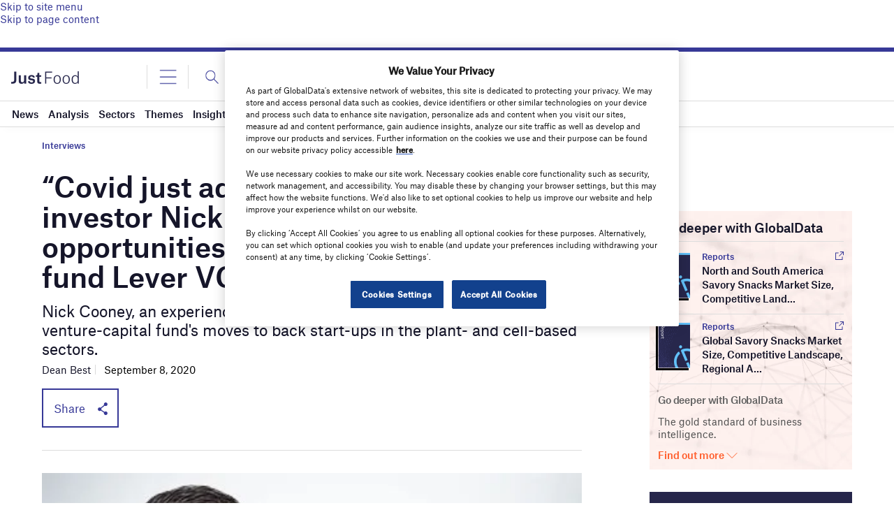

--- FILE ---
content_type: text/html; charset=utf-8
request_url: https://www.google.com/recaptcha/api2/anchor?ar=1&k=6LcqBjQUAAAAAOm0OoVcGhdeuwRaYeG44rfzGqtv&co=aHR0cHM6Ly93d3cuanVzdC1mb29kLmNvbTo0NDM.&hl=en&v=TkacYOdEJbdB_JjX802TMer9&size=normal&anchor-ms=20000&execute-ms=15000&cb=jmq4whrhc5yj
body_size: 45770
content:
<!DOCTYPE HTML><html dir="ltr" lang="en"><head><meta http-equiv="Content-Type" content="text/html; charset=UTF-8">
<meta http-equiv="X-UA-Compatible" content="IE=edge">
<title>reCAPTCHA</title>
<style type="text/css">
/* cyrillic-ext */
@font-face {
  font-family: 'Roboto';
  font-style: normal;
  font-weight: 400;
  src: url(//fonts.gstatic.com/s/roboto/v18/KFOmCnqEu92Fr1Mu72xKKTU1Kvnz.woff2) format('woff2');
  unicode-range: U+0460-052F, U+1C80-1C8A, U+20B4, U+2DE0-2DFF, U+A640-A69F, U+FE2E-FE2F;
}
/* cyrillic */
@font-face {
  font-family: 'Roboto';
  font-style: normal;
  font-weight: 400;
  src: url(//fonts.gstatic.com/s/roboto/v18/KFOmCnqEu92Fr1Mu5mxKKTU1Kvnz.woff2) format('woff2');
  unicode-range: U+0301, U+0400-045F, U+0490-0491, U+04B0-04B1, U+2116;
}
/* greek-ext */
@font-face {
  font-family: 'Roboto';
  font-style: normal;
  font-weight: 400;
  src: url(//fonts.gstatic.com/s/roboto/v18/KFOmCnqEu92Fr1Mu7mxKKTU1Kvnz.woff2) format('woff2');
  unicode-range: U+1F00-1FFF;
}
/* greek */
@font-face {
  font-family: 'Roboto';
  font-style: normal;
  font-weight: 400;
  src: url(//fonts.gstatic.com/s/roboto/v18/KFOmCnqEu92Fr1Mu4WxKKTU1Kvnz.woff2) format('woff2');
  unicode-range: U+0370-0377, U+037A-037F, U+0384-038A, U+038C, U+038E-03A1, U+03A3-03FF;
}
/* vietnamese */
@font-face {
  font-family: 'Roboto';
  font-style: normal;
  font-weight: 400;
  src: url(//fonts.gstatic.com/s/roboto/v18/KFOmCnqEu92Fr1Mu7WxKKTU1Kvnz.woff2) format('woff2');
  unicode-range: U+0102-0103, U+0110-0111, U+0128-0129, U+0168-0169, U+01A0-01A1, U+01AF-01B0, U+0300-0301, U+0303-0304, U+0308-0309, U+0323, U+0329, U+1EA0-1EF9, U+20AB;
}
/* latin-ext */
@font-face {
  font-family: 'Roboto';
  font-style: normal;
  font-weight: 400;
  src: url(//fonts.gstatic.com/s/roboto/v18/KFOmCnqEu92Fr1Mu7GxKKTU1Kvnz.woff2) format('woff2');
  unicode-range: U+0100-02BA, U+02BD-02C5, U+02C7-02CC, U+02CE-02D7, U+02DD-02FF, U+0304, U+0308, U+0329, U+1D00-1DBF, U+1E00-1E9F, U+1EF2-1EFF, U+2020, U+20A0-20AB, U+20AD-20C0, U+2113, U+2C60-2C7F, U+A720-A7FF;
}
/* latin */
@font-face {
  font-family: 'Roboto';
  font-style: normal;
  font-weight: 400;
  src: url(//fonts.gstatic.com/s/roboto/v18/KFOmCnqEu92Fr1Mu4mxKKTU1Kg.woff2) format('woff2');
  unicode-range: U+0000-00FF, U+0131, U+0152-0153, U+02BB-02BC, U+02C6, U+02DA, U+02DC, U+0304, U+0308, U+0329, U+2000-206F, U+20AC, U+2122, U+2191, U+2193, U+2212, U+2215, U+FEFF, U+FFFD;
}
/* cyrillic-ext */
@font-face {
  font-family: 'Roboto';
  font-style: normal;
  font-weight: 500;
  src: url(//fonts.gstatic.com/s/roboto/v18/KFOlCnqEu92Fr1MmEU9fCRc4AMP6lbBP.woff2) format('woff2');
  unicode-range: U+0460-052F, U+1C80-1C8A, U+20B4, U+2DE0-2DFF, U+A640-A69F, U+FE2E-FE2F;
}
/* cyrillic */
@font-face {
  font-family: 'Roboto';
  font-style: normal;
  font-weight: 500;
  src: url(//fonts.gstatic.com/s/roboto/v18/KFOlCnqEu92Fr1MmEU9fABc4AMP6lbBP.woff2) format('woff2');
  unicode-range: U+0301, U+0400-045F, U+0490-0491, U+04B0-04B1, U+2116;
}
/* greek-ext */
@font-face {
  font-family: 'Roboto';
  font-style: normal;
  font-weight: 500;
  src: url(//fonts.gstatic.com/s/roboto/v18/KFOlCnqEu92Fr1MmEU9fCBc4AMP6lbBP.woff2) format('woff2');
  unicode-range: U+1F00-1FFF;
}
/* greek */
@font-face {
  font-family: 'Roboto';
  font-style: normal;
  font-weight: 500;
  src: url(//fonts.gstatic.com/s/roboto/v18/KFOlCnqEu92Fr1MmEU9fBxc4AMP6lbBP.woff2) format('woff2');
  unicode-range: U+0370-0377, U+037A-037F, U+0384-038A, U+038C, U+038E-03A1, U+03A3-03FF;
}
/* vietnamese */
@font-face {
  font-family: 'Roboto';
  font-style: normal;
  font-weight: 500;
  src: url(//fonts.gstatic.com/s/roboto/v18/KFOlCnqEu92Fr1MmEU9fCxc4AMP6lbBP.woff2) format('woff2');
  unicode-range: U+0102-0103, U+0110-0111, U+0128-0129, U+0168-0169, U+01A0-01A1, U+01AF-01B0, U+0300-0301, U+0303-0304, U+0308-0309, U+0323, U+0329, U+1EA0-1EF9, U+20AB;
}
/* latin-ext */
@font-face {
  font-family: 'Roboto';
  font-style: normal;
  font-weight: 500;
  src: url(//fonts.gstatic.com/s/roboto/v18/KFOlCnqEu92Fr1MmEU9fChc4AMP6lbBP.woff2) format('woff2');
  unicode-range: U+0100-02BA, U+02BD-02C5, U+02C7-02CC, U+02CE-02D7, U+02DD-02FF, U+0304, U+0308, U+0329, U+1D00-1DBF, U+1E00-1E9F, U+1EF2-1EFF, U+2020, U+20A0-20AB, U+20AD-20C0, U+2113, U+2C60-2C7F, U+A720-A7FF;
}
/* latin */
@font-face {
  font-family: 'Roboto';
  font-style: normal;
  font-weight: 500;
  src: url(//fonts.gstatic.com/s/roboto/v18/KFOlCnqEu92Fr1MmEU9fBBc4AMP6lQ.woff2) format('woff2');
  unicode-range: U+0000-00FF, U+0131, U+0152-0153, U+02BB-02BC, U+02C6, U+02DA, U+02DC, U+0304, U+0308, U+0329, U+2000-206F, U+20AC, U+2122, U+2191, U+2193, U+2212, U+2215, U+FEFF, U+FFFD;
}
/* cyrillic-ext */
@font-face {
  font-family: 'Roboto';
  font-style: normal;
  font-weight: 900;
  src: url(//fonts.gstatic.com/s/roboto/v18/KFOlCnqEu92Fr1MmYUtfCRc4AMP6lbBP.woff2) format('woff2');
  unicode-range: U+0460-052F, U+1C80-1C8A, U+20B4, U+2DE0-2DFF, U+A640-A69F, U+FE2E-FE2F;
}
/* cyrillic */
@font-face {
  font-family: 'Roboto';
  font-style: normal;
  font-weight: 900;
  src: url(//fonts.gstatic.com/s/roboto/v18/KFOlCnqEu92Fr1MmYUtfABc4AMP6lbBP.woff2) format('woff2');
  unicode-range: U+0301, U+0400-045F, U+0490-0491, U+04B0-04B1, U+2116;
}
/* greek-ext */
@font-face {
  font-family: 'Roboto';
  font-style: normal;
  font-weight: 900;
  src: url(//fonts.gstatic.com/s/roboto/v18/KFOlCnqEu92Fr1MmYUtfCBc4AMP6lbBP.woff2) format('woff2');
  unicode-range: U+1F00-1FFF;
}
/* greek */
@font-face {
  font-family: 'Roboto';
  font-style: normal;
  font-weight: 900;
  src: url(//fonts.gstatic.com/s/roboto/v18/KFOlCnqEu92Fr1MmYUtfBxc4AMP6lbBP.woff2) format('woff2');
  unicode-range: U+0370-0377, U+037A-037F, U+0384-038A, U+038C, U+038E-03A1, U+03A3-03FF;
}
/* vietnamese */
@font-face {
  font-family: 'Roboto';
  font-style: normal;
  font-weight: 900;
  src: url(//fonts.gstatic.com/s/roboto/v18/KFOlCnqEu92Fr1MmYUtfCxc4AMP6lbBP.woff2) format('woff2');
  unicode-range: U+0102-0103, U+0110-0111, U+0128-0129, U+0168-0169, U+01A0-01A1, U+01AF-01B0, U+0300-0301, U+0303-0304, U+0308-0309, U+0323, U+0329, U+1EA0-1EF9, U+20AB;
}
/* latin-ext */
@font-face {
  font-family: 'Roboto';
  font-style: normal;
  font-weight: 900;
  src: url(//fonts.gstatic.com/s/roboto/v18/KFOlCnqEu92Fr1MmYUtfChc4AMP6lbBP.woff2) format('woff2');
  unicode-range: U+0100-02BA, U+02BD-02C5, U+02C7-02CC, U+02CE-02D7, U+02DD-02FF, U+0304, U+0308, U+0329, U+1D00-1DBF, U+1E00-1E9F, U+1EF2-1EFF, U+2020, U+20A0-20AB, U+20AD-20C0, U+2113, U+2C60-2C7F, U+A720-A7FF;
}
/* latin */
@font-face {
  font-family: 'Roboto';
  font-style: normal;
  font-weight: 900;
  src: url(//fonts.gstatic.com/s/roboto/v18/KFOlCnqEu92Fr1MmYUtfBBc4AMP6lQ.woff2) format('woff2');
  unicode-range: U+0000-00FF, U+0131, U+0152-0153, U+02BB-02BC, U+02C6, U+02DA, U+02DC, U+0304, U+0308, U+0329, U+2000-206F, U+20AC, U+2122, U+2191, U+2193, U+2212, U+2215, U+FEFF, U+FFFD;
}

</style>
<link rel="stylesheet" type="text/css" href="https://www.gstatic.com/recaptcha/releases/TkacYOdEJbdB_JjX802TMer9/styles__ltr.css">
<script nonce="wGUFyDw61tT9hIfd3pd9Lg" type="text/javascript">window['__recaptcha_api'] = 'https://www.google.com/recaptcha/api2/';</script>
<script type="text/javascript" src="https://www.gstatic.com/recaptcha/releases/TkacYOdEJbdB_JjX802TMer9/recaptcha__en.js" nonce="wGUFyDw61tT9hIfd3pd9Lg">
      
    </script></head>
<body><div id="rc-anchor-alert" class="rc-anchor-alert"></div>
<input type="hidden" id="recaptcha-token" value="[base64]">
<script type="text/javascript" nonce="wGUFyDw61tT9hIfd3pd9Lg">
      recaptcha.anchor.Main.init("[\x22ainput\x22,[\x22bgdata\x22,\x22\x22,\[base64]/[base64]/[base64]/[base64]/[base64]/[base64]/[base64]/[base64]/[base64]/[base64]/[base64]\x22,\[base64]\\u003d\x22,\x22XsKew4oaw6fChcO0S8O6wod+OsKoHsK1eVJgw7HDrzzDjsK/wpbCvnfDvl/DoDALaAYXewADV8KuwrZPwrtGIzMPw6TCrQNrw63CiUVpwpAPHUjClUY7w5fCl8Kqw7pSD3fCsE/Ds8KNKsK5wrDDjEM/IMK2wrDDrMK1I2IPwo3CoMOwd8OVwo7DrzTDkF0wfMK4wrXDqMOvYMKWwrlFw4UcLk/CtsKkMjZ8KjnCp0TDnsK0w4TCmcOtw4fCicOwZMKmwpHDphTDiR7Dm2IUwqrDscKtSsK7EcKeLEMdwrMIwoA6eDPDqAl4w4zCsDfCl01mwobDjRHDp0ZUw6rDiGUOw747w67DrDTCmCQ/w5DCmHpjIVptcXjDsiErG8OkTFXClMOwW8OcwqZuDcK9woHCtMOAw6TCowXCnngfFiIaDV0/w6jDrgFbWDLCq2hUworCuMOiw6ZaA8O/[base64]/DlwjDkkvCjsOcwr9KOyTCqmMNwrZaw79Bw4tcJMOeNR1aw4/CuMKQw63CjjLCkgjCjU3ClW7ChiBhV8OvOUdCKMKowr7DgSUrw7PCqjDDq8KXJsKdBUXDmcKGw7LCpyvDsDI+w5zCtzkRQ3Ndwr9YGsOZBsK3w5DCnH7CjUnCn8KNWMK2LxpebBwWw6/DmcKxw7LCrX9AWwTDpSI4AsOidAF7WiPDl0zDugoSwqYOwrAxaMK/woJ1w4U/wpl+eMO9Q3E9JjXCoVzCpB8tVx8DQxLDhsKOw4k7w4PDs8OQw5tWwpPCqsKZARFmwqzCgSDCtXxMYcOJcsK1wprCmsKAwo/CmsOjXV7DlsOjb0vDjCFSQEJwwqdGwrAkw6fCpcK0wrXCscKAwrEfTgzDs1kHw5DCgsKjeTNCw5lVw7Jdw6bCmsK3w5DDrcO+WB5Xwrw9wp9caS7Ct8K/w6YnwqZ4wr9eewLDoMKXLjcoMjHCqMKXH8O2wrDDgMOjYMKmw4IcAsK+wqwswpfCscK4a2Nfwq0Ww59mwrElw7XDpsKQd8K4wpByWCTCpGMiw54LfRI+wq0jw7PDkMO5wrbDqMK0w7wHwrtdDFHDrcK2wpfDuEbCoMOjYsKHw4/ChcKnZ8KXCsOkWhDDocK/dHTDh8KhLsOLdmvCksO6d8OMw61FQcKNw4fCqW17wooAfjsvwp7DsG3DtcOXwq3DiMKoKx9/w4bDhsObwpnChnvCpCFiwp9tRcOCfMOMwofCmcK+wqTChn/CgMO+f8K1N8KWwq7DlGVaYX91RcKGQcKGHcKhwp/CvcKKw6Qow5tDw5LCvwgHwr/CoG/DkVDCtnvCkj8Nw6zDhsKhEcK4w5pDQSEJwqPCmMO0FVvCt39IwrxFw7RRGsKpQ3oYe8KCZUrDoCJXwogWwoPDvMO/WMKgO8K+wrZvw53Cs8KTWcKEasKzQ8O6PG8fwpzCnMKcMB/CkWnDmsKrYUE7dDwyEgLCn8OOAMOpw7J4M8KBw6doF2bCjCHCq1LCn3/CrMK2ZCHDisOyKcKpw5kIbsKCBTvCl8KkOBEJVMO8FQg0w4RIc8K2RAbDl8OZwoHCnjhFfcKZeAQmwo1Iw4fCvMOuPMKQQMO5w41ywqnDo8KIw47Dqnk1L8OVwpJkw6LDnG8Lw6vDrRDCjMKZwo5nwpnDsRjDsWVXw5dFb8Opw4bCuXvDpMKSw6XDnMOxw40/[base64]/UsKcUApcTD/Djn9IQcKzwqHDm14RJ2ZfdAfCmWTDnBsTwoAfLgvClgTDtnRcGsO+w7HCmGHDnMOiH3REw65CRmRIw4TDscOmwqQNwpEJw7FvwpHDvVExLFDCgGksdcOCCcKlw6LDuHnCpGnCrg5lDcKxwr9PVTbDi8Oyw4HCnyjDisKNwpTDtRYuIgjDkkHDr8KtwrEpw4fCo1V+w6/Dt0o8w6TDlkspbsKBScKmPMK6wqlJw7vDmMOgNF7Dqx/DlSzCs3vDtF7DuEPCoy/[base64]/DscOLwprDhsOAS8Kcw5PDsMKjw7BdKcKTEcONw4YIwoFbw7FzwpN4wqDDjMO5w7PDgm1Ea8KJfcK/w79EwqTCtsKew7k/Yg90w47Dn1xSLQrCpmUsLcKqw44XwqrCrSJewrDDpAbDt8OcwrjDsMOhw6vCksKNwrxUcsKtCTHCiMOnP8KPV8KpwpAnw6LDsl4hwq7Dj1tUw4HDqy5lRB3CixXCqcK/w7/DoMObwopRCw5Qw7DCgsK+ZcKVw5BHwrfCqcOdw6LDl8KpOMOUw4vCuGcfw7soXiE/w4V9ZcKFBmRuw7c0wr/ClkA4w6bCrcKPHWsCWgPDigXChMOPw5rCmcKJwqtoGElQwr3DoSbCgcKASmVhw53CkMKew5UkG309w4nDgXTCo8KewrYNQ8KrbsKrwpLDjynDlsOvwod6wpcfDcOaw58NCcK5w7TCtcKnwq/CiUbDl8K2w51EwqFkw592ZsOhw5Nywq/Cujp2Rm7DtMOewpwEUD9bw7XDrAnClsKDw6Upw6DDhx7DtiJaa2XDlwbDvk8lHGzDiibClMKAw53DnMKIw6INTcOBWMOgw7zCjg3CuW7Cri/[base64]/ChHUZwqonwqIcREpOwodSwqwYwqXDsyEQw73Cs8Ojw7h6RcOqX8Otw5IbwpjCgkHDjMO9w5TDn8KJwrkgSsOiwr0jc8OnwqnDm8OVwoFCaMOiwrJ/wrrCvXfCp8KRwptqG8K9JF1kwoXCmcKBAsK/[base64]/wodVwpRxwphKw6g/wrDDucK3d1jDj09ccz7DinPCoAUSdS4GwqsDw47DlcKewpQAUsKuGBV6bsOQM8OtZ8O7wpw/[base64]/NXTDocK+eX3CpsKFasOmwpJ1ElnDnjhwah7DpWsuwqlqwoHDh04ww5U8DsOpTEwYDsONw6Ijwpl+dhdqKMOww7k1a8KvVsOSfMOqRCXCvcO5w4lgwq/DtcOfw4rCtMO8ETDDscKPBMOGNsKfO3XDkjPDkcO7woDCgMOpw4c/wqvDlMOTwrrCpMO9QyVbF8KfwpJpw4DCgXhYVWfDt31XSsO/w4DDrcOYw49pVcKeJMKBWMKWw7zDvlxOKsO8w73DsVnCgsKTQSNxwqjDrhYKPMOiZBzCrsK9w4ZlwrpKwoPCmTJMw7PDtMOMw7rDuk0ywpHDlcOUJ2hEw5jCj8KaScK6wrd7ZGhbw7AiwrLDty4AwoXCqjdaZh7DrSvDgwfDmcKOCsOQw4kqUQTChADDlC/CjgTCo3kFwqhHwo5aw57Dig7DkCLCk8OEV1zCtFnDj8KtGcK6MChUNUTCmCprwobDo8KiwrvCkcK9wrzDjTrDn2TDqnTDpwHDoMK2QMKkwoogwp1nV0Uowp3CiGYcw70kIwVSw5xNWMOWGjHCiWhiwpsOdcK5KcKMwroyw6/DusKqJsOFKcO4JVExw63DrsK4W1VBXMKYwooLwq/Du2rDiUHDp8KAwqAcfRUvOHY7wqZhw58Aw4ZCw6RMH0ogEmDCjystwqRQw5Rdw7LClsKEw6HCoDDCtsKmSD/Dhi3DqsKfwp16wqdIQBrCpMKGBkZZREZsLhDDnk5Gw4LDo8O8M8O2ecK7SyYAw4kLwpfDv8KWwpF7HsOpwrpifsOPw78Lw4lKCmw5w7bCqMOIwq7CnMKKI8O3w4k/wqLDiMOdwrVpwq0bwojDlw0gVzDCk8KcecKmw5VwW8OTU8KsWTPDn8OyBU45wp3CgcKtZMKANE7DqSrChcK/[base64]/Ci0HCuDVRP2nCuQ4xMwIVC8Kmw4DDshvDk8KYdnQmwp86wr/CtWBdQ8KfC1/Dny8TwrTDrRM5HMOQw7nCpXgRLR7CncKnexAkVwHCnERewqRVw4prZ1tZw7kkAMOZS8KNEgYwU1N5w6bDnMKNFGPDiBBZeXXDviQ/WcO6UcOHwpBpXlJUw6Urw7rCrhrCg8KSwrV5Rl3Dp8KMenzCrT45w71UMyU5FD0CwovDq8ObwqPDm8KHw6fDhwbCq1xVA8O1wp1ua8KCMVjCj2Zzwp/ClsKwwoXDncOVw4vDgTTCsyPDv8OCw58Lw7/ClsO5cGxJSMKmw7DDkm7DuSfClRLCn8KTIDZAHx5dZFIZw48pw74IwqHCgcKCw5RMwofDpx/[base64]/Du8OUw7rDkcOzw4PCisKEw7YIwqtKOcKXScOKw6/CqsOnw7vDkMK5woINw7vDmBRQfUodUMO3wqYsw6/Cs27Dkl7DpMOAwrbDlA3CgsOpw4dOw6LDsE7DrHk3w4NRFMOhK8OGIlXDpsO9wokeCcOWYkgKMcKQwqpjwojCnErDq8K/w7ggLA0ow5sXFlxmw6cITMOkGjDDicKHNzHCrcKIF8OsNhfCkVzCoMOZwqHDkMKcKzhlw4hUwpVvf3ZdIMOISsKLwqzDhsOHM3LDssOowrMawqISw7JYwoHCncKHfMOaw6rDmWzDp0/[base64]/CgMK2HFwIasOLw4XDiVcSUcKVw4jDulvDqsOpwo1MQGNtwoXDv0nCgsOMw7x+wqrDuMKFwpfDkV9ffGnDg8KsFMKbw4jCqMK8w7gFw5jCrsOtbVrDucOwYDTCo8OOcmvCkF7Cm8KcO2vCqSXDm8OTw4h3AMK0HcK5c8OzBRXDv8OWQsOBG8OlYsOnwrLDicO/XxRww47CnsOHBxTCtsOtM8KfDsO3wpxPwoNvUcKNwpPDqsOqQsOQHTXChxnCuMOuwr4HwoBYw7dDw4DCqwPDsmjCgmTCozHDhMOKUsOWwqTCscOVwqPDgsKAw6vDkk09C8ONUUrDnQIaw7PCtGl3w7p5PlLCihrCnWzCgsOIe8ODK8O1XcO4Yx1cGiw2wol5VMK/w5PCp3AEwpEDw6rDsMKRfcKjw7R8w53Duy/CtBIcJQDDog/CgXc6w7tKw4dSVkPCr8O8w7DCoMKaw5VLw5DDlMOWw7pqwpwuY8O0IcOXLcKDR8Ktwr7CrsOrw73DscK/GhwjMCNTwrzDjMKOVkzDlFFcBcOQY8Olw6DCg8KlBcOfXsK9wqDDh8OwwrnDmcOwIwdxw6hHwrgCacO3K8O7eMOYw45uDMKfORbCmmvDlsKHwrEqSQPDuQDDpcKLaMOHVMOhM8Otw6VHMMKUbDIiXgTDrSDDssOcw7NyMkHDgSJXDXk5XxNCZsOkwp/DrMOEUMKtFlEdORrCrcOLaMOvXsK0wrgGasOewoJLIMKNwoEcGAMpFngXenhkV8O8MwvDr0LCqi4mw6FRw4PClMOaPncYw4RqZMKrwqTCo8KUw5/CjMOcwrPDvcObG8O/woEWwp/DrGTCn8KBS8O0Y8O/CTbDmVFXw7QTaMKewo7Dp1cCwpUzasKFJETDl8Oow6RNwovCjzEAwrnCogJuwp3Csjgjw5o1w5k/e2XCrsORMMKxw68MwqzCqcKIw7rCnC/[base64]/SRNgwp9kQcKuWsKVOsOkwoRbdXLClmHDmxPCrcKIJF3DssK1wqfCtX0Sw4jCmcORMgHCskNOWsKuZg7DnVE2FldYM8O6L1kJdUvDlFHCtUjDusOSw7bDt8OiO8O9N3LDjMK2ZUoKG8KYw5JsFxvDrCVnDMKkw5rCg8Ojf8Omwo/CrGDDmMOSw406wrLDjQTDpcOMw4xPwpUOwpzDlsOuOMKCw64gwozDkgHCswc9wpPCgDPDpSjCvcOEUcOfMcO4XTE5wqpiwrw7wo/DuQ5FTlUMwp5QAMKQCFsCwqPCm2AnEi7CksODU8OxwrJvwqnDmsOzX8OfwpPDqMKYOFLDu8K2eMO0wqfDr3FJwrENw5DDtsKQbVoQwo3CuToAw7jCnh7DnmQvRF7CmMKgw4jCtB9vw57Dt8K9Cn0Yw6rDrxF2woLCnV1bw6bCv8KRNsODw4pywooiYcO0Yw7CqcK/[base64]/[base64]/CqDTDiktiw5lyOVlMw6MxenvDhFbCtHXDoMOhwq7CtjAsYX7Cj34Rw4TClMOBU2hJMnbDhi0NasKawpzCq37CijDDksOlwprDu2zCjE/Cg8K1wrDDt8KOFsOkwodOcls6ejLCgGTCujMDw47DpcOOQAATOsOjwqHCtWvCiShMwpLDq2ZzacOBNVbChjXDjcK3B8OjDzLDrsOaccKsH8Kmw6/DqzxpCALDq3gBwqF+wrfCs8KLXcOgFMKTLcOLw5fDlsOcwo1Ow60Qw5HDlEXCuyM9fmRew58hw7HClTZGeH4eBi9pw7QxKnJ1CMKEwr7CqRbDjSYxD8K/w7Rmw5VRwq/DgcOrwpJPJWbDtsKQGlXCnR0ewohPwo3Ct8Klc8KTw4l2wqfCinlNHcOYw7fDpnnDvEDDrsKaw6Zewrd3d2hDwqTDsMK1w73CtENRw5fDo8OKw7NEWHcxwr/DuV/ClH5vwqHDuhHDjSh9w7LDmx/Cq0ANw5jCgynCgMOCIsKiBcKzwrnDs0TCvMORGsKJUl5iw6nDqUDCjcOzwr/[base64]/CqwvDsFDCrGbCr8K+w6vDoXFLVxNCwoXDkHAswrRVwoVTPcOoFFvCjsKfccKZwpcQfsKiw6HCmMOyBwzDkMKHw4Biw7DCgMKlayhuVsOiwqHDucOgwr8SbQpFECswwqHCnMKww7vDpcKNRcKhdsO+wprCmsO9WnEZwrlYw7lqDk5Uw7zCvzfCnA5UfMO/w4J4N3YxwrTCkMKEGkfDmVsVZWZJE8KXWMKOw7jDuMOHwrVDVMOMwpfCkcOfwp4XdGYFFsKdw7NDYcK3Cy3CsX7DrH8VKsOhw4DDjg0fKVFbwqHCmmdTwoPCnypuYCA/ccOTQRMGw5jCu0HDkcKnR8K9woDCr0FOw7tnaF1wDX3CicK/w7Niwr/Dp8O6FW1RVsKtYS/CgU7DjsOWekAIS2bDnsKFeCx5XWY/wqJDwqTDjzvDrcKFDcOEYxbDt8OpLwHDs8KqOQALw6vCt3zDtMOjw4HCn8KnwoQbwqnDucKOJFzDrAnDtD8Lwr8Sw4TChgFPw47CnQ/CmgB1w4/Dlzspb8OTw5HCoQXDvCZOwp4ew5XCusK4w7NrNl1dD8K5U8KnBcOewp9pw7/CnMKbw54dSCMhFcK1AFVQZloZwrbDrhzDrBFwazkYw4LCnjhEw6XDj1dAwqDDsD3DssKRD8K0B2g5wonCoMKYwrTDqcOJw6PDkMOswrXDuMKvwpHDiFTDqkYTw6hGwpbDkgPDjMK2HF01aEoyw74fYXA8wqkbGMOHAH9+aSTCo8KPw4DDv8Otwoc3w6ghwoRVUR/[base64]/CosKdDh3DkQXDhcO3w70YwrPDv8KlwpBvw584CknDqFrCsnXClMO+AcKFw4oBCBDDj8OnwqpILgjDvsKvw6TDnCLClsOCw4DDscOGeGBresK/JSrCn8Onw5IePsK1w79Xwp0sw77CqMOtF23CusK9FSsPb8OBw7YtWV13CV7CiUbDlkkLwpd/wqZeDT02J8OewrN+LA3CgTnDqGQaw4BbRhbCi8OKf2vDn8KgJWnCgMKqwos1LXd5UjEGKyDChMOMw4DCtlXCs8OVTsOawqE/woFyUMOfw51DwpDClsOZOcKEw7x2wptqScKcOMOUw5IrEMKbIcONwqpVwqgwXgtiVGN/ecKCwq/[base64]/CnBxkSMKtNcOAw4XDsGUpwop8b8Oew6rDqsKdC8Kow7DDhcO5w75Fw70DZMKSwr3DtMKsAxp5ScOUQsOhYMOWwpZ2Bnd6wrEWw5Q4bAQnKG7DngF9A8KrRWxDUx85w7Z/DsKQwoTCscOeNhUgw5RHKMKNAMOQwpcBUlnDmkU3fsOvQzLDtsKPBcOiwoh/H8Kswp7DtDgnw5k9w5BaNsKQEQbCqMO+OcKaw6LDu8OWw6JnGkfCsw7DqG56w4EGw4LDlsO/fAfDssOBCWfDpsKESsKaUQzCkCdZwoxpwqzCm2MlOcOzbREAwpZeWcKOwpfCkXDCsl/DoX7Cm8ONwo3CksK/cMOzSmwdw7Z3fndFQsOLYUrChcKCCMKpw6sUGSLDmCwrWFXDssKMw7E7dsK4YxR6w7ECwqIKwp1Iw73CnnbCtcKeHhM9NMOjesO4JcK3ZEsIwr3DuENLw7tjXRbCu8Oiwr99eRd0w6EKwqjCoMKREcKhLC86fV7CgcK1FcOmKMOhSWhBPXbDssO/ZcKyw5zClAnDs2QbVyrDqSA1XGl0w63DizzDhzHCvV7CiMOMw4rDjMOmNsOEJ8OawqpkWFVYRcKww6rCjcKMHsOjAVpVOMOxw4oaw6rDoF8dwqXDm8Oew6dywosjwoTClQLDvB/DsWDCscOiQ8OXWEkSwoPDoFDDijsSEFvDmyrCh8OYwoDDlMKAZD9ew5/DjMK/TRDCtsO1w7sIw6FQRcO6NsOwBcKAwrN8ecOMw5ovw5fDr39zKWtZCMOhw5pPM8OXSwgDNFwjVMKER8OGwoJMw5AdwpR1WcO+PcKPO8OMD0HCpXNxw4lbw57Cl8KTSDYTdsKvwo0HK1XCt0nCpyjDlzVAKzfCiyYrXsKvKMKjHWTCvsK7wqnCunzDpcOgw5RddxJ/wqR1w6LCj1pKwqbDvHUQWRDCtMKEaBxlw4Mfwpcgw4rDhS53wqDClMKJfwgRDQYFw6I4wqfColIdVcOeagwRw5XCs8O0VcO0AF/[base64]/DojQcb1nCu2PCh8OfOMOuw4jDlsOhVWQqEwJXfwnDr3jCsFXCmhQRw4kGw4dywqoBTwUxAsK+cAVKw7lLEmrCpcO3FnbCgMOhZMKVUsO7wrzCt8Ohw4sXw69vwrsoU8OCLsK/[base64]/Ct8O3wqPDoMKJw7DCjgTCocO8wpzCugslworDpsK5w4bCqMKzDVjDhsOLw51pw6kOw4fDgcOZw58owrRcOVpfBMOnRzbDhgzDm8OLW8OFHcKPw7jDosOhM8OPw5ptBcOUKR/CnjkIwpEsBcOqAcKaX1REw4MGP8OzCUTDjMOWARjChcKyLMO5fkTCuXVBNybChxzCjmpkK8OGO0lEw5zDjSXCm8O/wrIgwqV4wqnDqsOkw5lATF7DocORwoTDhXHCjsKDY8KbwrLDvXLCkErDs8Oxw4rCtx5hAMOiBD/CoQfDmsOpw53Cmz48dw7CoDXDscOAIsKqwr/DtH/CoinDhCw3wo3Cl8KieDHCjQM0PhjDjsOFC8O3AEvCvifCkMKkAMOyHMORwo/[base64]/NsKKw4xDwqzDo2HDjHQbYwBRwpbCgsKjIsOaecORDMOww7DCs1TCgivCjsKlXkMMGnfDllBVMsKgWBVgJsOaS8KObhY3PANZSsK7w7p7w6Qyw4rCnsKrFMOIwootw6HDrVBbw4ZBVsKZwrMFZH0dw78Ib8OEw4BaGsKjw7/Dq8OGw7EYw7xvwokiAm1eNMKKwokkLMOdw4PDn8KbwqtGCsKpWiYbw5xgcsK9w4bCsSVwwovCs1FJwqBFwqvCssOcw6PCjMKwwqPCm1BQwq3Dsyd0IX3CnMOuw69jIVNRUFnCtT/Dp3VZwoJpwpvDinwiwqrDsz3DoFvCm8KRZULDlXjDhjMRZQ/CoMKEDkhsw5HDok7ClRHDpA5Zw7/CjsKHw7LDoBIkw7AxTcKVGcKywofDm8ONUcKMFMOBw5bDmsOiI8OKJ8KXHMOGwo/[base64]/[base64]/CpEURw4QaesKPwoxPGC4oSDsQO8Kjb11tTsO7wrpXEyo8wptMwr/Dv8K4TMOzw47DpwDDl8KYEsO/w7EbdsORw49FwpEUZMOHecOSTGHCp0jDpVjClsOLbcOwwqhUXMKEw7Rab8OKLsKXZQTDksKGIxjCgn/Dt8KRaxDCtBlswpNZwoTCrsOCGyHCoMKEwp5RwqXCh3fDhGXCmcKsASUFf8KBasKuwp3DrsKlXMOKVGtvEhhKwqfCsGzCmcO+wp/CnsOXbMKPCyDClB93wpzCusKfwqHDn8OqNTnChkUZw4HCtcKVw4VzY3vCvBAvw4tGw6XCrwRhMsKFZT3DssOKwoBlcVJ7QcOPw4gSw4vCosO9woITwprDryszw7BaNsOuWsOuwrB/w47Dn8KkwqjCrG4GASPDvkxVFcOXw6nDjVwgD8OEJMK8wq/CrzpWKSfDtMK4RQbCjiMAa8OZw5jDpsKVbUrDg1XCn8KgPMKtA3jCoMObGsOvwqPDlhxgwrHCpcOLRMKPO8OJwrvCpiFRSzjDiADCqAhqw6Ucw5zCjMKNBsKTQ8KnwoVGCkZqwrPCiMK9w6LCmMODwp8mPjRdAMOVBcOHwpFhdydTwq5dw73DsMOJw7YMw4PDsTNiw4/CpWMWwpTDocKWPCXDtMO0wrQQw4/DuwLCpkLDu8Kjw5RhwpXChGPDucOSw5ZUYsOSVS/DgsK/w50ZOMKcZ8O7wrBuw55/[base64]/woFewq44WRdqSwHDtMO9LMOmVzkOIMOHw5YUwrLDpB3CnEADwp7DpcOJBMOEAUvDnSFqwpYGwrPDhsOQb0TCvXBEC8ODw7LDp8OaTcOTwrPCp0/DjkwVVsKBXC9pVcKffcKmwpYew5A3wq7CpcKmw6PCnCg8w5rCmgxiSsOGwqc2EsKkGkMvSMOww7XDocORw7nDo1bCn8K2wqLDmVDDon/DtjvClcOkf1DDjzzDizzDjDZJwohcw5JCwr/DkCc5wqbCpHtQw5bDmhXCikLCvxvDvsK5wpw1w6jDjsKkFRPCkCrDngFMB3jDosO6wq3CvsO7OsKAw7Y3wpDCmT4tw4bDoHhHPcKtw4bCncKBFcKawp1vwrTDkMO4TsKdwpjCigrCs8KNF3lGMStyw63CqwDCh8KGwpp2w4/[base64]/Dv0nCtz1cw7bDtMOUw7PDsSXCjEskw5ZsZGvCqTFSbMObw5p8w7nDnsKeTCMwIsOqIcOCwprDhMK+w6PCo8OULi7DgsOpe8KKw7bDni3CoMKhLWF4wqUqwpzDicKjw6cvI8KURw/[base64]/fzXDhMOCBUrClzrDiMKwPsOkSkYrwpXCt0gWw7wFwqIwwrjDrDTDkcK6D8Ktw6UOTDA/NcOTfcKHC0bCjnBjw4MUO3tHwqLCp8KqPVXCjlDDpMKWEXDCp8ORLARUJcKww6/CkiR9w5DDrsK/w6DChwwjf8KyPCMBIl4ew6wCMARdYcOxw4pAFit7XhfCgcKow7rChsKgw4BgVj4bwqPCtgzCmQDDisO9wpgcHsOTE1Jyw5lSHMKDwoMGNsODw5cHwq/DuQ/ClMOACMOPdMKGHcKJT8KWScOnwoJuHhTCk2fDrwA/wr1qwogKDlU0MsKkPMOMNcOvdsOhYMODwqjCngzChMKhwqkwd8OmMcOIwr8iL8KwR8ONwqrDuzMvwoc4ZSjDh8KoScO7E8Kzw7VmwqLCocOjG0VwW8OGcMOefMKkdQVxMcKawrTCsB/DkcO7woh9FsK3YV01csOTwpLCn8OwT8O8w4MsLMONw5EhSE7DlxPDn8Oxwol3Z8Kiw7EQIAFfwr0SDsOQKMOrw6sfeMKpPSxTwp7CosKAw6V/[base64]/woI3CEwbwpE/wozCvSZ/CcOWacK1fzHDnQdlVMOkw7jCp8OKM8OTw5Vfw6HDmyAWI140DMKIY13CoMK5w7ULIcKiwqo8E1omw57DucOIwp/DscKZTMKew4AuV8KZwqPDnzPCksKwTsK8woQ8w4/DsBQdNzDDlsKTO1hNOMOwJBUIAjbDjhvDtsODw7fDshEOHx0oOQjCu8OvZ8KeTho1wq0OCsKXwqg3V8O/I8OIw4VyXnsmwqPDjsOdGTrDrsK/[base64]/w63CjMOyw6E/Ak7ClQRIw4RkTjEMCcKRV1tFIGjCvz9PRklmbn9eWU1YKjTDuzolBcK0w7x6w43Cv8OXIMOtw7xZw4hNcXTCvsOvwppcNyTCkhc4wrXDgcKAE8OWwqRpJMKuwojCusOCw7jDgyLCtMOYw4h1QA3DmcKJQMKGB8K/[base64]/[base64]/[base64]/ChgEBw5HDusKiQsKFw4zCtcO4wqrCiFnDllENZMKASmzCsHDCijAPPcOENS1fw6QXIjRMeMOIwrTCp8O+VcOkw4zDo3YxwoYEwrzCojnDvcKZwoRBwq/DizPDi1zDtEBtPsOOMELCtiDDiz/CmcOYw40Dw4TCgcOmGiPDkjtiwrhoDMKfV2LCvio6Z1rDjMKmfwhewqtCwo5zwo8twpBpXMKGFsOYw4w3w5U/B8KFY8OBw7Mzw5nDpgVfw5kOw47ChsOhw5bCqD1dwp/[base64]/wp/[base64]/DlU9AKMObwrQcwoR5bMKeBsKrwr3Dk8OiVlLCuTnDgkXDlsO7McKIwr4GNgbDtR7CuMKOwqLDscORw5/CsHPDsMOHwoLDjcO9wp7Cu8O/PcKPVWYeG2HCgMOcw4PDuDxPXRxFOMOvIgAzwojDmD3DkcOTwr3DrcOrw5bCvQLDrloxwqbChD7ClRg7w4TCkcOZSsKXw5zDv8OQw60ow49sw6HCnWgKw6lmwpRIf8KAw6HDsMK5a8OtwpvCiQrDosKTwr/CusOsR1LCm8Kewpoew7Buw4kLw6ATw5bDpV/CtcKuw6LDp8O+w5jDpcOkwrZiw7zCm37DjXwSwoDDiyjCg8OMHFBqfDLDlHbCjmMKPVdCw6/[base64]/DuGTCkXoqwqPCqsOUwp0fw602w5LCk8KDw6F+fcKtMsO4a8KVw6fDhyApakEpw6nCjykAwqTCs8Kcw6RHLsO3w7N8w4/CgsKcw4BNw7BsbSplBMKxw6pfwoFtZ0fDs8Kaejx6w7RLEGrCksKaw7APVcOcwpbDqm5kwqBkw5bDlWjDrFw+w4rDnwNvM2REXmoqfcOVwqUTwoM/VsOnwqIxw5xnfB/CvsKbw5tHw79pPsOuw4nDuGEnwoHDlEXDhQsAMko1w4BXG8K4BsK9woYbw7VwdMKnw5jCkD7CsCPCh8KqwpzCk8O+LR/[base64]/HsKJe8ONw47CqAcKwrjDhBXDr8KeZXDCqFQoJ8O4X8OmwonCnigJOMK9K8OCwqpiS8O5C0QtRiTCuAYVw4fDhsKhw6hRwp8RIgZ+BjzCgVHDuMKnw4Z8WGx+wqnDqw7Dj39jbCMpWMOdwrFuLD96OsOAw4HChsO7VcK5w4dWNWklM8OSw5UrOMK/w5bDqMO4FcOzCAx7wqbDrlfDvsOrPgzDsMOJEk0nw77DsVHDrEbDi18zwodhwqIuw6tDwpTCpADCsTXDo1Nsw7duw44yw6PDuMKMwqDCucO2AEnDj8OwWR4gw61Xw4RUwo9Vw4k9NXRAw6LDjMOTw6XClMKRwoY9d0h8woVefF/Cm8OJwq/Ct8KxwoM+w5QKLwxITAsofFB9w5BIwrHCqcOMwpXCui7DtsK2w7/DsWNlw5xOw6hww5/DtCPDj8KWw4rCrMOvw67CnVI9HcO7bcOGwoJPScOkwqLDncOlZcK8UsK/w7nCplMcwqxwwqTDv8OcCsO3BjrCssOXwqkSw6vChcKkwoLDsjxHwq7Dp8O6w4J0wrHCpnc3wpVgAsKQwr/Do8KUZAXDs8K3w5A7ScO3JsONwr/DvDfDgggLw5LDtVp0wq5/SsK8w7w/[base64]/OcOuwqDCnTQHaDJwwp3DgMKbwqlgw7bDnXDDrVXCmVcTw7PCrmnDgEfCjnkFwpYfD3AGw7PDoTXCuMOrw63CtjPDg8O6JcOEJ8KQw4sqbmcCw4dvwpUDUQ7DlF/Ckk3DujPCqDLChsKbLcKWw4kgw43DlkjDh8OhwpZ/[base64]/ClcOcJG/Cs8KVTRDDvDTDkwXCqcK7w4/CoB5nwrM+WhxXBsOEAGvDl0N8X2/[base64]/DucOMdVUZwoHCnAnDoDpIdMKWXRxFWCJDPcKAJRRvesOIBsOldnrDmsOdY3fDi8K/wrhTYVXCnMKhwrbDmVTDp3zDmG1Qw7nCucKXLMOAfMKDf1/[base64]/w43Dk8OIBsOwccOxBcK4wrfDjzPDhxkaGQIiwpTCkcKcK8K9w5rDm8KnPmMMS0ZSMcOMVlrDvsOULUbCv1oxVsKkwpPDucOHw4pSeMK6J8Kdwow4w54WSQ/[base64]/w7dbw63DsRfDucOTesORIsOYR3zDr8K7wqsOBHTDvi1/w4V3wpHDulMSwrEKXXodXXnDlnUTGsKDN8Kdw411ScOAwqHCusOAwr42MxHChMKJw5fDk8OqfMKnGFJnMHE5wosGw6U0w758wrDDhRTCo8KIw4MJwrl4BcOINQXCkwpRwrrCp8OZwrDClGrCv0cBVsKVX8KCKMONbsKZHW3CvApHGzEpXUTDrwp/w5fCt8K3RcKHwqxTV8OaKsO6PsKzdgtkazAcEiPDiiELwqJZwrjCnHVHLMKrw5vDlsKSK8Kcw58SHBRRasOnwp3Dh0nDsRrDjsK1fEVyw7kjwpQ4KsKpMA3DlcOjw5bCmnbCoVRAwpTDslvDunnChiF/w6zDqMOYw7Zbw5VPfsOVPkbCksOdQ8O/[base64]/wqTDizVAw55lMMOQwo0oAX3DjQxtHlRpw6sgwq9GSsO6OmRYQMKSXRTDlkoZO8OCw6EEw6vCqMKHSsKkw6nDkMKQwpoXPw3Ck8Kywq/CpmHCkzIswooPw7VCw5TDkWnDtcOqQMK9w5I1ScKEY8K9w7R/F8O+wrBdwq/DvcO6w4zCoQLCiWJMSMOow78eKzzCqMK3M8OtRsOaf2wYcA/[base64]/DuDMcwrrCp8OTWMKTw6Iaw5JsasK9w6ssGMO2wrjDtn/[base64]/CoSnDnMOdDkTDk25BwoHDosK7w4omesOlM3bCrMKwW0DCgXZme8OFP8OZwq7Dk8KBRsKuC8OIA1ZfwpDCs8KOwrzDmcKBKybDj8O0w7xiJsKZw5LCtMKqw5BaH1bCv8K6Fj4jeU/[base64]/AsKzw4fCpVxzw7bDh27DrsK+CmjDq0l+dl00woHCl3DCjsO9wrjDs2Jtwq00w5tqwqk9Lx3DsBHCnMKKw6PDscOyS8KgBjs6ZAjCmcKLD1PCu0wswoXCtFVfw5cxRwBlUBhRwr7CpcOXJgsnwrTCl3xFwo84wpDCiMO+JSzDlMKowpbCjm/DoCJaw5HClMKOCsKGwqfDicOUw5YBwo9RLcOPJsKqIMOXwqfCg8Ksw7PDrVfCoizDlMOdS8Kmw5LDsMKBdsOMwpIgBB7ClxHCgElLwrLCnjN4wo3CrsOnLMOIdcOjHDjDgUDCjMOhCMO3woNzw7LCi8KjworCrzcaHsOQLAHCnH7CmXbDmU/CoGl6woxZQcKbw6rDq8KKw7twQkHClkNmCgXDu8KkWcOBXR9IwogTc8KgKMO+wqrCqcKqAzPDqMO8wpDDuXA8wo/Ci8KEOsO6fMO6QQbDu8O7VcONUiFew4AUwovDiMOzL8ObYcOawprCoT7CngsHw7nCgTnDtSQ7wofCpgAGw45UX2tHw7sCwrhmDlvDuybCuMKlw47CtWTCt8KHb8OoAFU1E8KXGsKEwrbDtHTCoMOTNsKNNBPCm8O/wqHDlMK2XDHClsK5cMOXwpAfwrPDq8OoworDvcOJTS/CmgTCuMKAw4k2wp7CncK+OAorAC1LwrXCpXVOMDfCq1pvw4rDtMKfw7sVIcKMw4FWwrh2wrY/UQvCoMKowph0WsKMwrQsWsK+wrdvwo/CuiVnPsOYwrzCsMOJwo9UwprDiSDDvEFeITQxYlvDhcKewpNIRHVEw7zDssK/w7zCgGrCh8OgbVQ/wrbDlFguAMKqwrjDusOBRsOVCcOFwp3DiFFROEHDiwXDncOywrvDlmvCjcOPJRnCt8KBw5N7VnfCjEvDkAPDv3XCgC4owrDDomRYMRQrU8KVQAVCXxjCl8ORSicrUcKeK8OIwr0YwrNRC8KdOy9pwozDt8OybAvDscKacsOsw4JRw6BucnxxwrDCmC3CojNgw75/w7gdMcKswqkRM3PDg8KCYlM5wobDtsKEwo3DjcOuwrDDlErDkA3Cp2DDp3HDlcK/W2DCpEQ6BsOgw6QwwqvCkVXDhMKrHULCvxzCu8OYXcKqMsK0woLClGp9w44QwqozFMKAwoVTwrrDn2rDncK0DTDCpToyI8O+A3zChiRmAl9lc8K0wq3ChsOdw4diAl3CnMKkawVTw680F1vDn1zCoMK9ZsOmY8OBQ8Otw7fCtAbDlQzCvcKUwrp/wotjMsK8w7vCrj/DjxXDoEXDihLDggDCgR/[base64]/[base64]/woUNwpvCi8KTwovCusOBGkzCuTTCgRHClsO5w6NaQ8OHa8Kpwq1teTzDnHPClHQGw6NQIz3DhsKsw6TDlE0mDjgewpoaw7kiwpxZOi/[base64]/Cj8KIwprDqMKYw6xkFsKUw54TwqTDiRQlWk08VMKtwpfDt8KWworCnMOPF3IBYUxkCMKFw4pQw6tWw7jDj8OUw5rCsEh3w4BzwpfDssOAw63CpMKZPDUdwqMaUTwNwr/DuTZpwppawqPDvMKpwrJrbGgQSsOFw6h3wro3US5zU8KHw7Y9Pgo4SzfDnk7CiQpYw6PCmGTCuMOfBTY3UcOrwpTDqz3CmQY7LzjDq8O3wo8wwp1Wa8O8w7nCi8KPwqDDnMKbwqnCt8OyfcKCwpXCpn7CkcKvwpdUXMKwfw5/wq7CtMKpw5PChwHDgmVpw7XDoQw+w7lBwrvChsOgNAnDhMOEw4NfworCi3ciTirClXHDlcKVw7LCg8KRS8K6w6ZMOsOZw6DCrcOYRzPDqgzCqXB2wrHDn0jCmMKtG3NvKUDCqcO2G8K8WiDCsyjDosOBwrcUwqnCgyLDu3RZw6vDoT3ChzfDnMKTX8KSwo/[base64]/DjsKAOsOfw5UKZxzDmCPCmcKfc8O+G0cgwr7DqcKkw48VXsODwrZBNsK7wpISe8KWw48bCsKGPmxvw656w5nDgsKHwo7CusOpTsORwpjDnldfw77DlG/CvcKpJsKTL8Kfw4wDFMK0WcOXw4kSEcOow6LDnMO5GFgQw6Z1EMOGwpFkwolGwqvDnTDConbDo8Kzw6LCmcKFwr7Cmj7CisK7w5zCncOQVcObd2gcJG51HgTDhAoJw6bDvGTDosOCJwcJd8OXDBXDuhvDiznDqsOcL8K+cB7DtMK2ZjjCsMO8B8OKL2nCg1/DgijCthEiXMKVwq92w4jCucKyw4nCrAzCpUJEOS5qZ090X8K3HzRzw63DjcKXEQ8xHsOqDitEwoPCuMKW\x22],null,[\x22conf\x22,null,\x226LcqBjQUAAAAAOm0OoVcGhdeuwRaYeG44rfzGqtv\x22,0,null,null,null,0,[21,125,63,73,95,87,41,43,42,83,102,105,109,121],[7668936,416],0,null,null,null,null,0,null,0,1,700,1,null,0,\[base64]/tzcYADoGZWF6dTZkEg4Iiv2INxgAOgVNZklJNBoZCAMSFR0U8JfjNw7/vqUGGcSdCRmc4owCGQ\\u003d\\u003d\x22,0,1,null,null,1,null,0,1],\x22https://www.just-food.com:443\x22,null,[1,1,1],null,null,null,0,3600,[\x22https://www.google.com/intl/en/policies/privacy/\x22,\x22https://www.google.com/intl/en/policies/terms/\x22],\x2290wBaSgxMDOqk2kz5WCJZthtlgtjr5trn3MdEzs/LGU\\u003d\x22,0,0,null,1,1763881265955,0,0,[188,222,90],null,[165,181,21],\x22RC-_hruKNlrcHLQLw\x22,null,null,null,null,null,\x220dAFcWeA6-krpzCrdHYxcKlLlZejfR2ZjCKVRj2jGwZ4zFT3krwFXz8RMZTzu6_UTaeJxQYEJhSWOluSlOsrCy8OPOg49Awc9I_g\x22,1763964066074]");
    </script></body></html>

--- FILE ---
content_type: text/html; charset=utf-8
request_url: https://www.google.com/recaptcha/api2/aframe
body_size: -265
content:
<!DOCTYPE HTML><html><head><meta http-equiv="content-type" content="text/html; charset=UTF-8"></head><body><script nonce="NK4GHGoVDe-9j3H4wpybwQ">/** Anti-fraud and anti-abuse applications only. See google.com/recaptcha */ try{var clients={'sodar':'https://pagead2.googlesyndication.com/pagead/sodar?'};window.addEventListener("message",function(a){try{if(a.source===window.parent){var b=JSON.parse(a.data);var c=clients[b['id']];if(c){var d=document.createElement('img');d.src=c+b['params']+'&rc='+(localStorage.getItem("rc::a")?sessionStorage.getItem("rc::b"):"");window.document.body.appendChild(d);sessionStorage.setItem("rc::e",parseInt(sessionStorage.getItem("rc::e")||0)+1);localStorage.setItem("rc::h",'1763877679344');}}}catch(b){}});window.parent.postMessage("_grecaptcha_ready", "*");}catch(b){}</script></body></html>